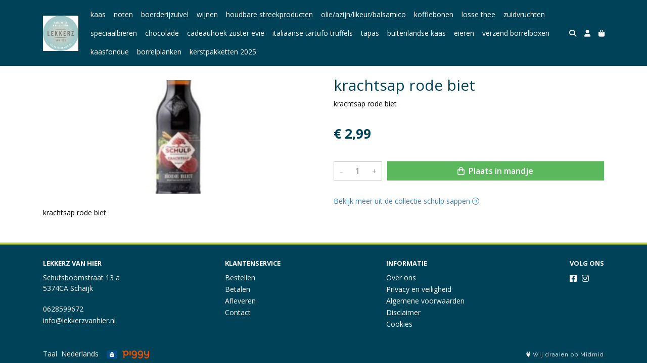

--- FILE ---
content_type: text/html; charset=utf-8
request_url: https://lekkerzvanhier.kaashandelremijn.shop/c/schulp-sappen/p/krachtsap-rode-biet
body_size: 5349
content:
<!DOCTYPE html>
<html lang="nl">
<head>
    <title>krachtsap rode biet - Lekkerz van Hier</title>

    <meta charset="utf-8">
    <meta name="viewport" content="width=device-width, initial-scale=1, shrink-to-fit=no, viewport-fit=cover">
    <meta name="description" content="krachtsap rode biet">
    <meta name="apple-mobile-web-app-title" content="Lekkerz van Hier">
    <meta name="theme-color" content="#000000">
    <meta name="powered-by" content="Midmid">
    <meta property="og:title" content="krachtsap rode biet - Lekkerz van Hier">
    <meta property="og:image" content="https://kaashandelremijn.blob.core.windows.net/images/lekkerzvanhier/product/krachtsap-rode-biet_6d12e6_lg.jpg?v=1590002446c6c1977626758c15ee5a53">
    <meta property="og:description" content="krachtsap rode biet">
    
    <script type="application/ld&#x2B;json">
        {"@context":"https://schema.org","@type":"Product","name":"krachtsap rode biet","description":"krachtsap rode biet","image":"https://kaashandelremijn.blob.core.windows.net/images/lekkerzvanhier/product/krachtsap-rode-biet_6d12e6_lg.jpg?v=1590002446c6c1977626758c15ee5a53","offers":{"@type":"Offer","url":"https://lekkerzvanhier.kaashandelremijn.shop/c/schulp-sappen/p/krachtsap-rode-biet","availability":"https://schema.org/InStock","price":2.99,"priceCurrency":"EUR"}}
    </script>


    <link rel="preconnect" href="https://fonts.gstatic.com" crossorigin>
    <link rel="preconnect" href="https://fonts.googleapis.com" crossorigin>
    <link rel="preconnect" href="https://cdn.jsdelivr.net" crossorigin>
    <link rel="preconnect" href="https://kit.fontawesome.com" crossorigin>
    <link rel="preconnect" href="https://cdnjs.cloudflare.com" crossorigin>
    <link rel="preconnect" href="https://code.jquery.com" crossorigin>
    <link rel="preconnect" href="https://kaashandelremijn.blob.core.windows.net" crossorigin>

    

<link rel="stylesheet" href="https://fonts.googleapis.com/css2?family=Open+Sans:wght@300;400;600;700&display=swap">

    <link rel="stylesheet" href="https://fonts.googleapis.com/css2?family=Raleway:wght@300;400;500;600;700&display=swap" crossorigin="anonymous">
    <link rel="stylesheet" href="https://cdn.jsdelivr.net/npm/bootstrap@4.6.2/dist/css/bootstrap.min.css" integrity="sha384-xOolHFLEh07PJGoPkLv1IbcEPTNtaed2xpHsD9ESMhqIYd0nLMwNLD69Npy4HI+N" crossorigin="anonymous">
    <link rel="stylesheet" href="https://kit.fontawesome.com/a4b00b0bf2.css" crossorigin="anonymous">
    <link rel="stylesheet" href="https://cdnjs.cloudflare.com/ajax/libs/animate.css/4.1.1/animate.min.css" crossorigin="anonymous">
    <link rel="stylesheet" href="/css/defaults.css?v=zbvMBEcytJwaRyR14B2dsLfdvQvvS71HZtz5bYr4BP4">
    <link rel="stylesheet" href="/css/layout.css?v=rzHfXS9lIrLErzdCik-7hqGT26k89O1xLt2kpOIuWcU">
    <link rel="stylesheet" href="/css/layout.header.css?v=xbUJ_r_lAQpGHcQpaISqlqXUxYGl5wuRwtVrAkdbko4">
    <link rel="stylesheet" href="/css/layout.footer.css?v=GkuNGhLNj86oHYYVKx1OXh3_ShoEctQjQ-w1dfES9Mg">
    <link rel="stylesheet" href="/css/search.css?v=G9Qu6lPFK5pgEU6gmnwaOoUsA0dmaXHZ2zHhsM9095I">
    
    <link rel="stylesheet" href="https://cdn.jsdelivr.net/npm/flatpickr@4.6.13/dist/flatpickr.min.css" integrity="sha256-GzSkJVLJbxDk36qko2cnawOGiqz/Y8GsQv/jMTUrx1Q=" crossorigin="anonymous">
    <link rel="stylesheet" href="/css/quantityeditor.css?v=BYAnjhwbRfmGSUUCds_9CdFa2Uh4fP-iJqxOGQT4tDA" />
    <link rel="stylesheet" href="/css/product.css?v=3QyKtG2mBqQR17jHLvU1uyHzofnT3gqlsKVhLUrkCkc" />
    <link rel="stylesheet" href="/css/product.dialog.css?v=-fc0dHvbBafAqXgUGDboYH-yaH6tTMC3TF6Q4_jPaCQ">
    <link rel="stylesheet" href="/css/product.attributes.css?v=hU7C8a3eKNgkRDVPPviFCfyEcWFa4XcOX4lie1st9P8" />

    <link rel="stylesheet" href="https://kaashandelremijn.blob.core.windows.net/themes/lekkerzvanhier/basic-6b5abb-colors.css?v=eeecf7e2480ff3244e17416d2194d4a4" />
<link rel="stylesheet" href="/theme/basic/css/defaults.css?v=47DEQpj8HBSa-_TImW-5JCeuQeRkm5NMpJWZG3hSuFU" />
<link rel="stylesheet" href="/theme/basic/css/layout.css?v=47DEQpj8HBSa-_TImW-5JCeuQeRkm5NMpJWZG3hSuFU" />
<link rel="stylesheet" href="/theme/basic/css/experience.css?v=wdE_lWIEIVIw7uQSEJpw_IFA0os7AXQOSuaQSPJyr8A" />

    

    <link rel="canonical" href="https://lekkerzvanhier.kaashandelremijn.shop/c/schulp-sappen/p/krachtsap-rode-biet">
    <link rel="shortcut icon" href="https://kaashandelremijn.blob.core.windows.net/images/lekkerzvanhier/logo/lekkerzvanhier_7125b4_md.png?v=2dc795d49af10160de46903f5cf41e07" />
    <link rel="apple-touch-icon" href="https://kaashandelremijn.blob.core.windows.net/images/lekkerzvanhier/logo/lekkerzvanhier_7125b4_md.png?v=2dc795d49af10160de46903f5cf41e07" />
    <link rel="icon" type="image/png" href="https://kaashandelremijn.blob.core.windows.net/images/lekkerzvanhier/logo/lekkerzvanhier_7125b4_md.png?v=2dc795d49af10160de46903f5cf41e07" />

    

    <script async src="https://www.googletagmanager.com/gtag/js?id=G-JBKVD4MH6Y"></script>

    <script>
        window.dataLayer = window.dataLayer || [];
        function gtag(){dataLayer.push(arguments);}
        gtag('js', new Date());
        gtag('config', 'G-JBKVD4MH6Y');
    </script>



    

</head>
<body class="product krachtsap-rode-biet">
    


    
    

    
    
<header class="navbar navbar-expand-sm sticky-top">
    <div class="container">
        <button class="navbar-toggler" type="button" data-toggle="collapse" data-target="#navbar-top" aria-controls="navbarTogglerTop" aria-expanded="false" aria-label="Toon/Verberg menu">
            <i class="fas fa-bars"></i>
            <span class="navbar-toggler-desc">Menu</span>
        </button>

        <ul class="navbar-nav navbar-search">
            <li id="nbisearch" class="nav-search nav-item"><a href="/search" class="nav-link">
                <i class="fas fa-search"></i>
                <span class="nav-search-desc">Zoeken</span>
            </a></li>
        </ul>
        
        
        <a href="/" class="navbar-brand-logo"><img src="https://kaashandelremijn.blob.core.windows.net/images/lekkerzvanhier/logo/lekkerzvanhier_7125b4_md.png?v=2dc795d49af10160de46903f5cf41e07" /></a>
        
        
<ul class="navbar-nav navbar-session">
    <li class="nav-item-account nav-item"><a href="/account" class="nav-link">
        <i class="fas fa-user"></i>
        
    </a></li>
    <li id="nbishoppingcart" class="nav-item-cart  nav-item"><a href="/cart" class="nav-link">
        <i class="fas fa-shopping-bag"></i>
        
        <span class="cart-total-placeholder">Mand</span>
    </a></li>
</ul>

        
        <div class="collapse navbar-collapse navbar-top" id="navbar-top">
            <ul class="navbar-nav navbar-nav-top">
                

<li class="nav-item" data-active="false">
    <a class="nav-link" href="/c/kaas">kaas</a>
</li>

<li class="nav-item" data-active="false">
    <a class="nav-link" href="/c/noten">noten</a>
</li>

<li class="nav-item" data-active="false">
    <a class="nav-link" href="/c/boerderijzuivel">boerderijzuivel</a>
</li>

<li class="nav-item" data-active="false">
    <a class="nav-link" href="/c/wijnen">wijnen</a>
</li>

<li class="nav-item" data-active="false">
    <a class="nav-link" href="/c/houdbare-streekproducten">houdbare streekproducten</a>
</li>

<li class="nav-item" data-active="false">
    <a class="nav-link" href="/c/olieazijnlikeurbalsamico">olie/azijn/likeur/balsamico</a>
</li>

<li class="nav-item" data-active="false">
    <a class="nav-link" href="/c/koffiebonen">koffiebonen</a>
</li>

<li class="nav-item" data-active="false">
    <a class="nav-link" href="/c/losse-thee">losse thee</a>
</li>

<li class="nav-item" data-active="false">
    <a class="nav-link" href="/c/zuidvruchten">zuidvruchten</a>
</li>

<li class="nav-item" data-active="false">
    <a class="nav-link" href="/c/speciaalbieren">speciaalbieren</a>
</li>

<li class="nav-item" data-active="false">
    <a class="nav-link" href="/c/chocolade">chocolade</a>
</li>

<li class="nav-item" data-active="false">
    <a class="nav-link" href="/c/cadeauhoek-zuster-evie">cadeauhoek zuster evie</a>
</li>

<li class="nav-item" data-active="false">
    <a class="nav-link" href="/c/italiaanse-tartufo-truffels">italiaanse tartufo truffels</a>
</li>

<li class="nav-item" data-active="false">
    <a class="nav-link" href="/c/tapas">tapas</a>
</li>

<li class="nav-item" data-active="false">
    <a class="nav-link" href="/c/buitenlandse-kaas">buitenlandse kaas</a>
</li>

<li class="nav-item" data-active="false">
    <a class="nav-link" href="/c/eieren">eieren</a>
</li>

<li class="nav-item" data-active="false">
    <a class="nav-link" href="/c/verzend-borrelboxen">verzend borrelboxen</a>
</li>

<li class="nav-item" data-active="false">
    <a class="nav-link" href="/c/kaasfondue">kaasfondue</a>
</li>

<li class="nav-item" data-active="false">
    <a class="nav-link" href="/c/borrelplanken">borrelplanken</a>
</li>

<li class="nav-item" data-active="false">
    <a class="nav-link" href="/c/kerstpakketten-2025">kerstpakketten 2025</a>
</li>

                <li class="nav-item-account nav-item-account-mobile nav-item"><a href="/account" class="nav-link">Account</a></li>
            </ul>
        </div>
    </div>
</header>


    <div id="search">
    <form method="get" novalidate action="/search">
        <div class="container">
            <div class="input-group">
                <input type="text" id="Query" name="Query" class="form-control" placeholder="Waar ben je naar op zoek?" autocomplete="off" autocorrect="off" autocapitalize="off" spellcheck="false" />
                <div class="input-group-append">
                    <button type="submit" class="btn btn-search btn-append"><i class="fas fa-search"></i></button>
                </div>
            </div>
        </div>
    </form>
</div>

    <div class="body-content">
        <div class="container">
            

<div class="product-page product-body">
    <div class="product-left">
        
<div class="product-section product-images">
    <div class="product-image-default">
        <img srcset="https://kaashandelremijn.blob.core.windows.net/images/lekkerzvanhier/product/krachtsap-rode-biet_6d12e6_sm.jpg?v=1590002446c6c1977626758c15ee5a53 256w, https://kaashandelremijn.blob.core.windows.net/images/lekkerzvanhier/product/krachtsap-rode-biet_6d12e6_md.jpg?v=1590002446c6c1977626758c15ee5a53 512w, https://kaashandelremijn.blob.core.windows.net/images/lekkerzvanhier/product/krachtsap-rode-biet_6d12e6_lg.jpg?v=1590002446c6c1977626758c15ee5a53 1024w"
            src="https://kaashandelremijn.blob.core.windows.net/images/lekkerzvanhier/product/krachtsap-rode-biet_6d12e6_sm.jpg?v=1590002446c6c1977626758c15ee5a53" alt="krachtsap rode biet" title="krachtsap rode biet" />
    </div>
    
</div>

        
<div class="product-section product-description styled-text">
    <h6 class="d-md-none">Omschrijving</h6>
    <p>krachtsap rode biet</p>
</div>

    </div>
    <div class="product-right">
        <div class="product-section product-intro">
            <h1>krachtsap rode biet</h1>
            <p class="product-description-short mb-0">krachtsap rode biet</p>
        </div>
        <div class="product-main">
            <form method="post" id="product-form" class="product-form" novalidate action="/c/schulp-sappen/p/krachtsap-rode-biet">
                
<input type="hidden" id="Editor_Slug" name="Editor.Slug" value="krachtsap-rode-biet" />
<input type="hidden" data-val="true" data-val-number="BasePrice moet een nummer zijn." data-val-required="The BasePrice field is required." id="Editor_BasePrice" name="Editor.BasePrice" value="2,99" />
<input type="hidden" data-val="true" data-val-number="BaseMeasurementQuantity moet een nummer zijn." data-val-required="The BaseMeasurementQuantity field is required." id="Editor_BaseMeasurementQuantity" name="Editor.BaseMeasurementQuantity" value="1" />

                
                


                
<fieldset class="product-offer">
    <div class="product-price-measurement">
        <div class="product-price">&#x20AC; 2,99</div>
        
        <div class="product-measurement">
</div>
    </div>
    
</fieldset>

                
<div class="product-add-to-cart">

<div class="quantity-editor">
    <input type="hidden" data-val="true" data-val-range="Minimum is ongeldig." data-val-range-max="2147483647" data-val-range-min="1" data-val-required="The Minimum field is required." id="Editor_Quantity_Minimum" name="Editor.Quantity.Minimum" value="1" />
    <input type="hidden" data-val="true" data-val-range="Maximum is ongeldig." data-val-range-max="2147483647" data-val-range-min="1" data-val-required="The Maximum field is required." id="Editor_Quantity_Maximum" name="Editor.Quantity.Maximum" value="2147483647" />
    <input type="hidden" data-val="true" data-val-required="The IsMutable field is required." id="Editor_Quantity_IsMutable" name="Editor.Quantity.IsMutable" value="True" />
    <button type="button" class="quantity-decrement">–</button>
    <input type="number" step="1" pattern="\d*" class="form-control" data-min="1" data-max="2147483647" novalidate autocomplete="off" data-val="true" data-val-range="Quantity is ongeldig." data-val-range-max="2147483647" data-val-range-min="1" data-val-required="The Quantity field is required." id="Editor_Quantity_Quantity" name="Editor.Quantity.Quantity" value="1" /><input name="__Invariant" type="hidden" value="Editor.Quantity.Quantity" />
    <button type="button" class="quantity-increment">+</button>
</div>
        <button class="btn btn-block btn-add-to-cart" type="submit" tabindex="1"><i class="far fa-shopping-bag btn-icon btn-icon-left"></i> Plaats in mandje</button>
</div>

                

                
            <input name="__RequestVerificationToken" type="hidden" value="CfDJ8M4AiA0aw41Psmxv-ON2p4br3UU56XejRiIQRISGLWGhn0B4wHZqDbE7Y6Zu1RoiSksSCIQztgqO7xUzpn6u_B5IkOaLs4JTtqEF0prFOaAIruPWbd9jF8tFTBGA7zjRpWeEClFUhNaCBYlwQ3dSI-M" /></form>
        </div>
        


        


        
<div class="product-section product-collection">
    <a href="/c/schulp-sappen">Bekijk meer uit de collectie schulp sappen <i class="fal fa-arrow-circle-right arrow-right"></i></a>
</div>

    </div>
</div>




        </div>
    </div>
    <footer>
    <div class="container">
        <div class="row">
            <div class="col-sm-auto mr-auto">
                <h6>Lekkerz van Hier</h6>
                <address>
                    Schutsboomstraat 13 a<br/>
                    5374CA Schaijk
                </address>
                <ul>
                    <li>
                        <a href="tel:0628599672" class="footer-phone">0628599672</a>
                    </li>
                    <li><a href="mailto:info@lekkerzvanhier.nl" class="footer-email">info@lekkerzvanhier.nl</a></li>
                </ul>
            </div>
            <div class="col-sm-auto mr-auto">
                <h6>Klantenservice</h6>
                <ul>
                    <li><a href="/bestellen">Bestellen</a></li>
                    <li><a href="/betalen">Betalen</a></li>
                    <li><a href="/afleveren">Afleveren</a></li>
                    <li><a href="/contact">Contact</a></li>
                </ul>
            </div>
            <div class="col-sm-auto mr-auto">
                <h6>Informatie</h6>
                <ul>
                    <li><a href="/over-ons">Over ons</a></li>
                    <li><a href="/privacy-en-veiligheid">Privacy en veiligheid</a></li>
                    <li><a href="/algemene-voorwaarden">Algemene voorwaarden</a></li>
                    <li><a href="/disclaimer">Disclaimer</a></li>
                    <li><a href="/cookies">Cookies</a></li>
                    
                </ul>
            </div>
            <div class="col-sm-auto">
                <h6>Volg ons</h6>
                <div class="footer-social-media">
                        <a href="https://www.facebook.com/lekkerzvanhier" title="Volg Lekkerz van Hier op Facebook" target="_blank"><i class="fa fa-facebook-square"></i></a>
                        <a href="https://www.instagram.com/lekkerzvanhierschaijk" title="Volg Lekkerz van Hier op Instagram" target="_blank"><i class="fa fa-instagram"></i></a>
                </div>
            </div>
        </div>
    </div>
</footer>

    

<div class="powered-by dark">
    <div class="container">
        


<div class="choose-language">
    <form method="post" action="/language">
        <label>Taal</label>
        <select name="Culture" id="Culture" tabindex="-1" onchange="this.form.submit();" data-val="true" data-val-required="The Name field is required."><option selected="selected" value="nl-NL">Nederlands</option>
<option value="en-US">English</option>
<option value="fr-FR">fran&#xE7;ais</option>
<option value="de-DE">Deutsch</option>
<option value="es-ES">espa&#xF1;ol</option>
<option value="it-IT">italiano</option>
</select>
    <input name="__RequestVerificationToken" type="hidden" value="CfDJ8M4AiA0aw41Psmxv-ON2p4br3UU56XejRiIQRISGLWGhn0B4wHZqDbE7Y6Zu1RoiSksSCIQztgqO7xUzpn6u_B5IkOaLs4JTtqEF0prFOaAIruPWbd9jF8tFTBGA7zjRpWeEClFUhNaCBYlwQ3dSI-M" /></form>
</div>

        
<div class="partners">
        <img src="https://midmid.blob.core.windows.net/paymentmethods/payondeliveryv2.png" title="Pay on delivery" loading="lazy" class="partner payment-partner" />
        <img src="https://midmid.blob.core.windows.net/loyaltyproviders/piggy.png" title="Piggy" loading="lazy" class="partner loyalty-partner" />
</div>

        <div class="midmid">
            <a href="https://www.midmid.nl" title="Powered by Midmid." target="_blank"><i class="fa fa-plug"></i> Wij draaien op Midmid</a>
        </div>
    </div>
</div>



    <script src="https://code.jquery.com/jquery-3.6.0.min.js" integrity="sha256-/xUj+3OJU5yExlq6GSYGSHk7tPXikynS7ogEvDej/m4=" crossorigin="anonymous"></script>
    <script src="https://cdn.jsdelivr.net/npm/bootstrap@4.6.2/dist/js/bootstrap.bundle.min.js" integrity="sha384-Fy6S3B9q64WdZWQUiU+q4/2Lc9npb8tCaSX9FK7E8HnRr0Jz8D6OP9dO5Vg3Q9ct" crossorigin="anonymous"></script>
    <script src="/common/js/submit.js?v=5f85563082880cb6b19f8e7d8ca19bf4"></script>
    <script src="/common/js/submit.files.js?v=654dcfa4f9dd07cb2f14cc22acc50feb"></script>
    <script src="/common/js/address.js?v=ae93841a644fcf4a29518187ad1d1775"></script>
    <script src="/_content/Midmid.Web/js/validation.js?v=3.1.7"></script>
    <script src="/js/shared.js?v=ohyq-q8iPRxAkWxdFbH0EZC8mMzKE7YpZj_0PDQtvxU"></script>
    <script src="/js/init.js?v=mUlRWEGwAPc40VZR23xbjAGaIa31QjXpKTrIb17ubFQ"></script>
    <script src="/js/search.js?v=sT5L2iyKzpuCX5hIBIb1uxjcuPGSQDgD43cGnc8zbuY"></script>
    
    <script src="https://cdn.jsdelivr.net/npm/flatpickr@4.6.13/dist/flatpickr.min.js" integrity="sha256-Huqxy3eUcaCwqqk92RwusapTfWlvAasF6p2rxV6FJaE=" crossorigin="anonymous"></script>
<script src="https://cdn.jsdelivr.net/npm/flatpickr@4.6.13/dist/l10n/de.js" integrity="sha256-i8+L+31ossi5nSCCJXxe9SPIwa/GLJT2qprrb7d7kzg=" crossorigin="anonymous"></script>
<script src="https://cdn.jsdelivr.net/npm/flatpickr@4.6.13/dist/l10n/it.js" integrity="sha256-gaWVqfkIK6tULoU2T1KYrgzbutxk2XvQ0rVjTWRt/mE=" crossorigin="anonymous"></script>
<script src="https://cdn.jsdelivr.net/npm/flatpickr@4.6.13/dist/l10n/nl.js" integrity="sha256-7e6dIzdvyM9X1QoY5wkjIBt648fCq36ewEAdTiV7h4g=" crossorigin="anonymous"></script>
<script src="https://cdn.jsdelivr.net/npm/flatpickr@4.6.13/dist/l10n/fr.js" integrity="sha256-+xpDzJZ/BxtMFrLCduljhDclmRS8Gr2W3UpKAxMBC9g=" crossorigin="anonymous"></script>
<script src="https://cdn.jsdelivr.net/npm/flatpickr@4.6.13/dist/l10n/es.js" integrity="sha256-G5b/9Xk32jhqv0GG6ZcNalPQ+lh/ANEGLHYV6BLksIw=" crossorigin="anonymous"></script>
</partial>
    <script src="/js/quantityeditor.js?v=YqfhBVLIdBQYjfn3bXTpCN9ZO2c5P6CIH58nhiRd3DE"></script>
    <script src="/js/product.js?v=t6hDbFwpEVAlpoOCmimsSe-cVk5CuDv0ToBA6KcVGYY"></script>
    

    
</body>
</html>



--- FILE ---
content_type: text/css
request_url: https://kaashandelremijn.blob.core.windows.net/themes/lekkerzvanhier/basic-6b5abb-colors.css?v=eeecf7e2480ff3244e17416d2194d4a4
body_size: 1714
content:
:root
{
   --top-navbar-background-color: #004358;
   --top-navbar-navitem-color: #ffffff;
   --top-navbar-navitem-color-focus: #bedb39;
   --top-navbar-navitem-color-active: #bedb39;
   --bottom-navbar-background-color: #004358;
   --bottom-navbar-border-color: #bedb39;
   --bottom-navbar-text-color: #fbfbfb;
   --bottom-navbar-navitem-color-focus: #cccccc;
   --product-thumbnail-border-color: #eceff0;
   --product-thumbnail-border-color-hover: #bedb39;
   --product-thumbnail-title-color: #000000;
   --product-thumbnail-text-color: #1f8a70;
   --product-thumbnail-price-color: #004358;
   --product-title-color: #004358;
   --product-text-color: #000000;
   --product-price-color: #004358;
   --addedtocart-notification-background-color: #dff0d8;
   --addedtocart-notification-border-color: #dff0d8;
   --addedtocart-notification-text-color: #3c763d;
   --addedtocart-notification-link-color: #2b542c;
   --checkout-price-color: #004358;
   --checkout-step-text-color: #00aee4;
   --checkout-step-background-color-active: #1f8a70;
   --checkout-step-text-color-active: #ffffff;
   --link-color: #337ab7;
   --link-color-focus: #23527c;
   --header-color: #004358;
   --text-default-color: #000000;
   --text-info-color: #999999;
   --addtocart-button-text-color: #ffffff;
   --addtocart-button-background-color: #5cb85c;
   --addtocart-button-background-color-hover: #449d44;
   --addtocart-button-border-color: #5cb85c;
   --addtocart-button-border-color-hover: #449d44;
   --primary-button-text-color: #ffffff;
   --primary-button-background-color: #00aee4;
   --primary-button-background-color-hover: #204d74;
   --primary-button-border-color: #00aee4;
   --primary-button-border-color-hover: #204d74;
}


--- FILE ---
content_type: text/javascript
request_url: https://lekkerzvanhier.kaashandelremijn.shop/js/search.js?v=sT5L2iyKzpuCX5hIBIb1uxjcuPGSQDgD43cGnc8zbuY
body_size: 2006
content:
var searchIsVisible = false;

$(function () {
    $("#nbisearch a").click(function (e) {
        enableDisableSearch();
        return false;
    });
});

function enableDisableSearch() {
    if (!searchIsVisible && $("#search").is(":hidden")) {
        enableSearch();
    }
    else {
        disableSearch();
    }
}

function enableSearch() {
    $("#nbisearch").addClass("active");
    $(".body-content").addClass("disabled");

    var headerBounds = $("header")[0].getBoundingClientRect();
    $("#search").css({
        position: 'fixed',
        top: headerBounds.top + headerBounds.height
    });

    $("#search").slideDown(100);

    $("#search").find("#Query").focus();

    bindEventsToDisableSearch();

    searchIsVisible = true;
}

function disableSearch() {
    $("#nbisearch").removeClass("active");
    $(".body-content").removeClass("disabled");
    $("#search").slideUp(100);

    unbindEventsToDisableSearch();

    $("#search").find("#Query").blur(); //only trigger it after the events are unbinded

    searchIsVisible = false;
}

function bindEventsToDisableSearch() {
    // disable search when esc key is pressed
    $(document).on("keyup.search", function (e) {
        if (e.keyCode === 27) {
            disableSearch();
            return false;
        }
    });

    // disable search by clicking somewhere outside the search box
    $(document).on("click.outside-search touchstart.outside-search", function (e) {
        if (!$(e.target).closest("#search").length) {
            disableSearch();
            return false;
        }
    });

    // disable search if the input hasn't the focus anymore
    $(document).on("focusout.search", function (e) {
        if ($(".btn-search:hover").length) {
            // the focusout event is caused by the btn-search click event
            return false;
        }

        disableSearch();
        return false;
    });
}

function unbindEventsToDisableSearch() {
    $(document).off("keyup.search");
    $(document).off("click.outside-search");
    $(document).off("touchstart.outside-search");
    $(document).off("focusout.search");
}
